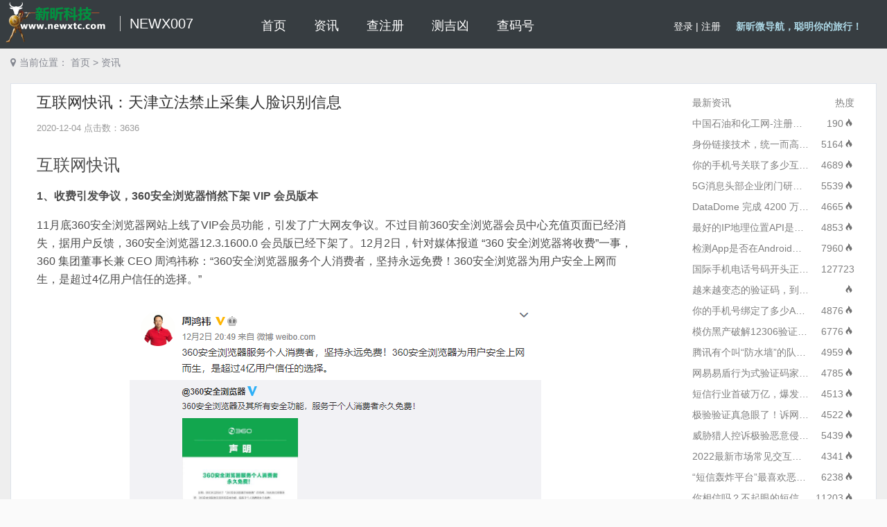

--- FILE ---
content_type: text/html;charset=UTF-8
request_url: http://www.newx007.com/article/81.html
body_size: 27799
content:





<!DOCTYPE html>
<html lang="en">
<head>
<meta charset="UTF-8" />
<title>互联网快讯：天津立法禁止采集人脸识别信息|最新资讯-newx007</title>
<meta name="keywords" content="人脸识别 信息采集|最新资讯-newx007" />
<meta name="description" content="据光明日报，天津将立法禁止采集人脸识别信息。《天津市社会信用条例》12 月 1 日表决通过，自 2021 年 1 月 1 日起施行。《天津市社会信用条例》12月1日表决通过，自2021年1月1日起施行。|最新资讯-newx007" />

<link href="/p/scripts/css/bootstrap.min.css" rel="stylesheet" />
<link href="/p/scripts/css/font-awesome.min.css" rel="stylesheet" />
<link id="beyond-link" href="/p/scripts/css/beyond.min.css" rel="stylesheet" type="text/css" />
<link href="/p/css/index.css" rel="stylesheet" />
<link href="/p/css/newxtc.css" rel="stylesheet" />
<link rel="stylesheet" type="text/css" href="/p/css/site/uic.css" />
<link rel="stylesheet" type="text/css" href="/p/css/site/style.css" />
<link rel="stylesheet" type="text/css" href="/p/css/article.css" />
<script type="text/javascript" src="/p/js/guide.js"></script>
<script language="javascript">
	function SendForm(keyInput){
		var key = keyInput.value;
		window.location.href="http://www.newx007.com/s/"+key+".html";
	}

	function iching(keyInput){
			var key = keyInput.value;
			window.location.href="http://www.newx007.com/iching/"+key+".html";
	}
</script>

<style type="text/css">

.mobilecode_h1 {
	padding-left:3%;
    font-size: 18px;
    padding: 0 15px;
    margin: 50px 3% 30px;
    border-left: 5px solid #3385ff;
	display: block;
    margin-block-start: 0.67em;
    margin-block-end: 0.67em;
    margin-inline-start: 0px;
    margin-inline-end: 0px;
    font-weight: bold;
}
.article li｛
    padding-top: 20px;
    padding-bottom: 20px;
	font-family: \5FAE\8F6F\96C5\9ED1, \534E\6587\7EC6\9ED1;
    line-height: 1.5;
    font-size: 12px;
    color: #333;
    -webkit-font-smoothing: antialiased;
｝
.article li a:hover｛
    color: #3385ff;
｝
</style>
</head>
<body>
	<div id = "guide-top" class="guide">
		<div class="guide-wrap">
			<a href="javascript:window.scrollTo(0,0)" class="top" title="回顶部"><span>回顶部</span></a>
		</div>
	</div>
	<div class="lg_content" style="height: 100% !important; overflow: auto">
		

<header class="navbar">
	<div class="navbar-inner">
		<div class="navbar-container">
			<!-- Navbar Barnd -->
			<div class="navbar-header pull-left">
				<a href="/" class="navbar-brand">
					<!--<small>-->
					<img src="/p/images/LogoImg.png" alt="新昕科技" height="60" width="160" />
					<!--</small>-->
				</a>
			</div>
			<div>
				<span class="nav_txt1">NEWX007</span>
			</div>
			<ul class="nav_top">
				<li  class="nav_more">
					<a class="nav_a" href="/">首页</a>
				</li>
				<li class="nav_more">
					<a class="nav_a"  href="/article" >资讯</a>
				</li>
				<li class="nav_more">
					<a class="nav_a"  href="/s" >查注册</a>
				</li>
				<li class="nav_more">
					<a class="nav_a"  href="/iching" >测吉凶</a>
				</li>
				<li class="nav_more">
					<a class="nav_a"  href="/mobilecode">查码号</a>
				</li>								
            </ul>
			
			<div class="navbar-header pull-right">
				<div class="navbar-account">
					<ul class="nav_ul clearfloat" id="setting">
					    <li class="nav_out" id="login">
							
								
								
								    
									
										<a href="/login/page">登录</a>&nbsp;|&nbsp;<a href="/reg/page">注册</a>
									
								
							
						</li>
						
						<li class="nav_out" id="logout">
							
						</li>
						
						<li id="welcome" class="nav_ul_li1">
							<span>&nbsp;新昕微导航，聪明你的旅行！</span>
						</li>
					</ul>
				</div>
				<!-- Settings -->

			</div>
			<!-- /Account Area and Settings -->
		</div>
	</div>
</header>

		<div class="layout-main">
			<div class="location mb30">
				<i class="fa fa-map-marker"></i>当前位置： <a class="" title="首页" href="/">首页</a> &gt; 资讯
			</div>
			<div class="coolsites-wrapper" monkey="coolsites" >
				<div class="user-common-sites">
					<div class="article">
											
							<h1>互联网快讯：天津立法禁止采集人脸识别信息</h1>
							<div class="addTime">2020-12-04  点击数：3636 </div>
							<div class="content">
								<h2 style="box-sizing: border-box; outline: 0px; margin: 8px 0px 16px; padding: 0px; font-family: 'PingFang SC', 'Microsoft YaHei', SimHei, Arial, SimSun; font-size: 24px; color: #4f4f4f; line-height: 32px; overflow-wrap: break-word; font-variant-ligatures: common-ligatures;">互联网快讯</h2>
<p style="box-sizing: border-box; outline: 0px; margin: 0px 0px 16px; padding: 0px; font-size: 16px; color: #4d4d4d; line-height: 26px; overflow-wrap: break-word; font-family: -apple-system, 'SF UI Text', Arial, 'PingFang SC', 'Hiragino Sans GB', 'Microsoft YaHei', 'WenQuanYi Micro Hei', sans-serif; font-variant-ligatures: common-ligatures;"><span style="box-sizing: border-box; outline: 0px; font-weight: bold; overflow-wrap: break-word;">1、收费引发争议，360安全浏览器悄然下架 VIP 会员版本</span></p>
<p style="box-sizing: border-box; outline: 0px; margin: 0px 0px 16px; padding: 0px; font-size: 16px; color: #4d4d4d; line-height: 26px; overflow-wrap: break-word; font-family: -apple-system, 'SF UI Text', Arial, 'PingFang SC', 'Hiragino Sans GB', 'Microsoft YaHei', 'WenQuanYi Micro Hei', sans-serif; font-variant-ligatures: common-ligatures;">11月底360安全浏览器网站上线了VIP会员功能，引发了广大网友争议。不过目前360安全浏览器会员中心充值页面已经消失，据用户反馈，360安全浏览器12.3.1600.0 会员版已经下架了。12月2日，针对媒体报道 &ldquo;360 安全浏览器将收费&rdquo;一事，360 集团董事长兼 CEO 周鸿祎称：&ldquo;360安全浏览器服务个人消费者，坚持永远免费！360安全浏览器为用户安全上网而生，是超过4亿用户信任的选择。&rdquo;</p>
<p style="box-sizing: border-box; outline: 0px; margin: 0px 0px 16px; padding: 0px; font-size: 16px; color: #4d4d4d; line-height: 26px; overflow-wrap: break-word; font-family: -apple-system, 'SF UI Text', Arial, 'PingFang SC', 'Hiragino Sans GB', 'Microsoft YaHei', 'WenQuanYi Micro Hei', sans-serif; font-variant-ligatures: common-ligatures; text-align: center;"><img src="http://www.newxtc.com/images/article/24_content_1607059461494080.png" data-file="5qzaxq9.file" /></p>
<p style="box-sizing: border-box; outline: 0px; margin: 0px 0px 16px; padding: 0px; font-size: 16px; color: #4d4d4d; line-height: 26px; overflow-wrap: break-word; font-family: -apple-system, 'SF UI Text', Arial, 'PingFang SC', 'Hiragino Sans GB', 'Microsoft YaHei', 'WenQuanYi Micro Hei', sans-serif; font-variant-ligatures: common-ligatures;"><br style="box-sizing: border-box; outline: 0px; overflow-wrap: break-word;" /><span style="box-sizing: border-box; outline: 0px; font-weight: bold; overflow-wrap: break-word;">2、新荣耀进入人员整合阶段：现金补偿最高可拿 N+5</span></p>
<p style="box-sizing: border-box; outline: 0px; margin: 0px 0px 16px; padding: 0px; font-size: 16px; color: #4d4d4d; line-height: 26px; overflow-wrap: break-word; font-family: -apple-system, 'SF UI Text', Arial, 'PingFang SC', 'Hiragino Sans GB', 'Microsoft YaHei', 'WenQuanYi Micro Hei', sans-serif; font-variant-ligatures: common-ligatures;">近日，据知情人士透露，新荣耀公司的人员整合已陆续开始，预计本月底完成所有人员的新劳动合同签署。报道指出，员工签署的新劳动合同生效日为 2021 年 1 月 1 日，合同期为四年。&ldquo;据已签了新劳动合同的荣耀员工表示，公司给予所有加入新荣耀员工的签约费是 N+1，在此基础上，另提供二选一的补偿方案，即 4 个月工资或购买公司一定数额的 ESPO（虚拟股分红）。&rdquo;（腾讯）</p>
<p style="box-sizing: border-box; outline: 0px; margin: 0px 0px 16px; padding: 0px; font-size: 16px; color: #4d4d4d; line-height: 26px; overflow-wrap: break-word; font-family: -apple-system, 'SF UI Text', Arial, 'PingFang SC', 'Hiragino Sans GB', 'Microsoft YaHei', 'WenQuanYi Micro Hei', sans-serif; font-variant-ligatures: common-ligatures;"><span style="box-sizing: border-box; outline: 0px; font-weight: bold; overflow-wrap: break-word;">3、字节跳动诉百度干预搜索结果一审获赔50万元，百度称将上诉</span></p>
<p style="box-sizing: border-box; outline: 0px; margin: 0px 0px 16px; padding: 0px; font-size: 16px; color: #4d4d4d; line-height: 26px; overflow-wrap: break-word; font-family: -apple-system, 'SF UI Text', Arial, 'PingFang SC', 'Hiragino Sans GB', 'Microsoft YaHei', 'WenQuanYi Micro Hei', sans-serif; font-variant-ligatures: common-ligatures;">近日，字节跳动公司起诉百度人为干预搜索结果、在搜索页面诋毁今日头条一案一审宣判。北京海淀法院判决百度公司构成商业诋毁不正当竞争，责令百度立即停止上述不正当竞争行为，赔偿字节跳动公司经济损失和合理维权费用50万元，并在其官网和客户端显著位置刊登声明为原告消除影响。对此，百度方面回应称，对此判决结果将提起上诉。在对存在异常情况的网站进行安全提示标注上，百度对所有网站一视同仁。</p>
<p style="box-sizing: border-box; outline: 0px; margin: 0px 0px 16px; padding: 0px; font-size: 16px; color: #4d4d4d; line-height: 26px; overflow-wrap: break-word; font-family: -apple-system, 'SF UI Text', Arial, 'PingFang SC', 'Hiragino Sans GB', 'Microsoft YaHei', 'WenQuanYi Micro Hei', sans-serif; font-variant-ligatures: common-ligatures;"><span style="box-sizing: border-box; outline: 0px; font-weight: bold; overflow-wrap: break-word;">4、小米宣布新一轮人事变动，成立集团总办</span></p>
<p style="box-sizing: border-box; outline: 0px; margin: 0px 0px 16px; padding: 0px; font-size: 16px; color: #4d4d4d; line-height: 26px; overflow-wrap: break-word; font-family: -apple-system, 'SF UI Text', Arial, 'PingFang SC', 'Hiragino Sans GB', 'Microsoft YaHei', 'WenQuanYi Micro Hei', sans-serif; font-variant-ligatures: common-ligatures;">小米昨天发布组织调整文件，宣布成立集团总办，其中包含集团高管团队。总办主任由原 CEO 办公室主任魏来担任，向 CEO 汇报，原集团公关部总经理徐洁云出任副主任，向总办主任魏来汇报。此外，王化晋升为集团公关部副总经理，向集团总裁王翔汇报。手机部制造工程部升级为智能制造部，集团副总裁颜克胜兼任智能制造部总经理，原制造工程部总经理许多任深圳分公司总经理，两人均向手机部总裁曾学忠汇报。潘俊任电视部总经理，向 CEO 汇报，原电视部总经理刘耀平因个人原因暂时不能行使管理职责。集团副总裁、CFO 林世伟兼任天星数科副董事长，向天星数科董事长洪锋和集团总裁王翔双线汇报。</p>
<p style="box-sizing: border-box; outline: 0px; margin: 0px 0px 16px; padding: 0px; font-size: 16px; color: #4d4d4d; line-height: 26px; overflow-wrap: break-word; font-family: -apple-system, 'SF UI Text', Arial, 'PingFang SC', 'Hiragino Sans GB', 'Microsoft YaHei', 'WenQuanYi Micro Hei', sans-serif; font-variant-ligatures: common-ligatures;"><span style="box-sizing: border-box; outline: 0px; font-weight: bold; overflow-wrap: break-word;">5、天津立法禁止采集人脸识别信息</span></p>
<p style="box-sizing: border-box; outline: 0px; margin: 0px 0px 16px; padding: 0px; font-size: 16px; color: #4d4d4d; line-height: 26px; overflow-wrap: break-word; font-family: -apple-system, 'SF UI Text', Arial, 'PingFang SC', 'Hiragino Sans GB', 'Microsoft YaHei', 'WenQuanYi Micro Hei', sans-serif; font-variant-ligatures: common-ligatures;">据光明日报，天津将立法禁止采集人脸识别信息。《天津市社会信用条例》12 月 1 日表决通过，自 2021 年 1 月 1 日起施行。《天津市社会信用条例》12月1日表决通过，自2021年1月1日起施行。条例中规定，市场信用信息提供单位采集自然人信息的，应当经本人同意并约定用途，法律、行政法规另有规定的除外。市场信用信息提供单位不得采集自然人的宗教信仰、血型、疾病和病史、生物识别信息以及法律、行政法规规定禁止采集的其他个人信息。据此，企事业单位、行业协会、商会等被禁止采集人脸、指纹、声音等生物识别信息。</p>
<p style="box-sizing: border-box; outline: 0px; margin: 0px 0px 16px; padding: 0px; font-size: 16px; color: #4d4d4d; line-height: 26px; overflow-wrap: break-word; font-family: -apple-system, 'SF UI Text', Arial, 'PingFang SC', 'Hiragino Sans GB', 'Microsoft YaHei', 'WenQuanYi Micro Hei', sans-serif; font-variant-ligatures: common-ligatures;"><span style="box-sizing: border-box; outline: 0px; font-weight: bold; overflow-wrap: break-word;">6、蚂蚁集团回应出售「印度支付宝」Paytm 30% 股份：消息不实</span></p>
<p style="box-sizing: border-box; outline: 0px; margin: 0px 0px 16px; padding: 0px; font-size: 16px; color: #4d4d4d; line-height: 26px; overflow-wrap: break-word; font-family: -apple-system, 'SF UI Text', Arial, 'PingFang SC', 'Hiragino Sans GB', 'Microsoft YaHei', 'WenQuanYi Micro Hei', sans-serif; font-variant-ligatures: common-ligatures;">12月2日消息，据路透社报道，蚂蚁集团考虑出售印度最大移动支付和商务平台Paytm 30%的股份。对此，蚂蚁集团回应称消息不实。2015年9月，阿里巴巴集团及蚂蚁集团对印度移动资讯公司 One97 ( Paytm 母公司)投资6.8亿美元。2017年3月，阿里巴巴领投了 Paytm 旗下新电子商务部门的2亿美元融资。</p>
<p style="box-sizing: border-box; outline: 0px; margin: 0px 0px 16px; padding: 0px; font-size: 16px; color: #4d4d4d; line-height: 26px; overflow-wrap: break-word; font-family: -apple-system, 'SF UI Text', Arial, 'PingFang SC', 'Hiragino Sans GB', 'Microsoft YaHei', 'WenQuanYi Micro Hei', sans-serif; font-variant-ligatures: common-ligatures;"><span style="box-sizing: border-box; outline: 0px; font-weight: bold; overflow-wrap: break-word;">7、英特尔旗下业务与 AWS 签约：开始夺取英伟达市场</span></p>
<p style="box-sizing: border-box; outline: 0px; margin: 0px 0px 16px; padding: 0px; font-size: 16px; color: #4d4d4d; line-height: 26px; overflow-wrap: break-word; font-family: -apple-system, 'SF UI Text', Arial, 'PingFang SC', 'Hiragino Sans GB', 'Microsoft YaHei', 'WenQuanYi Micro Hei', sans-serif; font-variant-ligatures: common-ligatures;">据报道，英特尔公司旗下的 Habana Labs 业务周三表示，从英伟达手中夺取云和数据中心计算市场份额尚需时日，但本周与亚马逊网络服务（AWS）的交易迈出了坚实的第一步。Habana 的首席业务官伊坦 &middot; 麦迪纳（Eitan Medina）说：&ldquo;我们必须明白自己是从零开始，而英伟达是 100%。&rdquo;他说，AWS 成为其第一个客户是非常重要的事情。</p>
<p style="box-sizing: border-box; outline: 0px; margin: 0px 0px 16px; padding: 0px; font-size: 16px; color: #4d4d4d; line-height: 26px; overflow-wrap: break-word; font-family: -apple-system, 'SF UI Text', Arial, 'PingFang SC', 'Hiragino Sans GB', 'Microsoft YaHei', 'WenQuanYi Micro Hei', sans-serif; font-variant-ligatures: common-ligatures;"><span style="box-sizing: border-box; outline: 0px; font-weight: bold; overflow-wrap: break-word;">8、Google 开发者披露 iPhone Wi-Fi 漏洞发现过程</span></p>
<p style="box-sizing: border-box; outline: 0px; margin: 0px 0px 16px; padding: 0px; font-size: 16px; color: #4d4d4d; line-height: 26px; overflow-wrap: break-word; font-family: -apple-system, 'SF UI Text', Arial, 'PingFang SC', 'Hiragino Sans GB', 'Microsoft YaHei', 'WenQuanYi Micro Hei', sans-serif; font-variant-ligatures: common-ligatures;">今年早些时候，苹果修复了 iPhone 的一个高危漏洞，该漏洞是 iOS 内核 内存破坏 bug 导致的，允许攻击者通过 Wi-Fi 远程访问整个设备，整个过程无需任何用户交互。该漏洞利用能像蠕虫一样从一个设备传播到附近的另一个设备。这一传播过程也无需任何用户交互。Google Project Zero 安全研究员 Ian Beer 向苹果报告了该漏洞并开发出了漏洞利用的 POC。他在官方博客上详细讲述了 Wi-Fi 漏洞的发现过程。他开发的漏洞利用能完整访问 iPhone 上的用户数据，包括 电邮、照片、消息，以及储存在 keychain 的密钥和密码。</p>
<p style="box-sizing: border-box; outline: 0px; margin: 0px 0px 16px; padding: 0px; font-size: 16px; color: #4d4d4d; line-height: 26px; overflow-wrap: break-word; font-family: -apple-system, 'SF UI Text', Arial, 'PingFang SC', 'Hiragino Sans GB', 'Microsoft YaHei', 'WenQuanYi Micro Hei', sans-serif; font-variant-ligatures: common-ligatures;"><span style="box-sizing: border-box; outline: 0px; font-weight: bold; overflow-wrap: break-word;">9、亚马逊云推出定制版机器学习芯片，将于 2021 年上半年面世</span></p>
<p style="box-sizing: border-box; outline: 0px; margin: 0px 0px 16px; padding: 0px; font-size: 16px; color: #4d4d4d; line-height: 26px; overflow-wrap: break-word; font-family: -apple-system, 'SF UI Text', Arial, 'PingFang SC', 'Hiragino Sans GB', 'Microsoft YaHei', 'WenQuanYi Micro Hei', sans-serif; font-variant-ligatures: common-ligatures;">在年度 re:Invent 开发者大会上，AWS 宣布推出 AWS Trainium，这是该公司专门用于训练机器学习模型的下一代定制芯片。该公司承诺，它可以提供比云端任何竞争对手更高的性能，支持 TensorFlow、PyTorch 和 MXNet。它将作为 EC2 实例和该公司的机器学习平台 Amazon SageMaker 内部提供。基于这些定制芯片的新实例将在明年推出。</p>
<p style="box-sizing: border-box; outline: 0px; margin: 0px 0px 16px; padding: 0px; font-size: 16px; color: #4d4d4d; line-height: 26px; overflow-wrap: break-word; font-family: -apple-system, 'SF UI Text', Arial, 'PingFang SC', 'Hiragino Sans GB', 'Microsoft YaHei', 'WenQuanYi Micro Hei', sans-serif; font-variant-ligatures: common-ligatures;">来源：极客日报</p>
							</div>
						
						
					</div>
					<div class="articleHot">
						<ul>
							<li>
								<span class= "li-left" >最新资讯</span> <span class= "li-right" >热度</span>
							</li>
								
								<li>
								<span class="li-left"><a href="/article/287.html"> 中国石油和化工网-注册安全分析及升级报告</a></span>
								<span class="li-right">190<img style="margin-top: -5px;" src="/p/images/hot.png" alt="热度" /></span>
								</li>
								
								<li>
								<span class="li-left"><a href="/article/282.html"> 身份链接技术，统一而高效的API服务：短信服务技术</a></span>
								<span class="li-right">5164<img style="margin-top: -5px;" src="/p/images/hot.png" alt="热度" /></span>
								</li>
								
								<li>
								<span class="li-left"><a href="/article/279.html"> 你的手机号关联了多少互联网账号？工信部“一证通查2.0”来了！</a></span>
								<span class="li-right">4689<img style="margin-top: -5px;" src="/p/images/hot.png" alt="热度" /></span>
								</li>
								
								<li>
								<span class="li-left"><a href="/article/275.html"> 5G消息头部企业闭门研讨会在广州召开，近40家5G消息头部企业参与</a></span>
								<span class="li-right">5539<img style="margin-top: -5px;" src="/p/images/hot.png" alt="热度" /></span>
								</li>
								
								<li>
								<span class="li-left"><a href="/article/273.html"> DataDome 完成 4200 万美元的 C 轮融资</a></span>
								<span class="li-right">4665<img style="margin-top: -5px;" src="/p/images/hot.png" alt="热度" /></span>
								</li>
								
								<li>
								<span class="li-left"><a href="/article/271.html"> 最好的IP地理位置API是什么?</a></span>
								<span class="li-right">4853<img style="margin-top: -5px;" src="/p/images/hot.png" alt="热度" /></span>
								</li>
								
								<li>
								<span class="li-left"><a href="/article/268.html"> 检测App是否在Android模拟器中运行</a></span>
								<span class="li-right">7960<img style="margin-top: -5px;" src="/p/images/hot.png" alt="热度" /></span>
								</li>
								
								<li>
								<span class="li-left"><a href="/article/266.html"> 国际手机电话号码开头正确格式/代码/区号大全列表</a></span>
								<span class="li-right">127723<img style="margin-top: -5px;" src="/p/images/hot.png" alt="热度" /></span>
								</li>
								
								<li>
								<span class="li-left"><a href="/article/262.html"> 越来越变态的验证码，到底在验证啥 </a></span>
								<span class="li-right">4876<img style="margin-top: -5px;" src="/p/images/hot.png" alt="热度" /></span>
								</li>
								
								<li>
								<span class="li-left"><a href="/article/261.html"> 你的手机号绑定了多少APP？一键查询和解绑方法来了</a></span>
								<span class="li-right">6776<img style="margin-top: -5px;" src="/p/images/hot.png" alt="热度" /></span>
								</li>
								
								<li>
								<span class="li-left"><a href="/article/260.html"> 模仿黑产破解12306验证码，验证码产品的未来是？</a></span>
								<span class="li-right">4959<img style="margin-top: -5px;" src="/p/images/hot.png" alt="热度" /></span>
								</li>
								
								<li>
								<span class="li-left"><a href="/article/259.html"> 腾讯有个叫“防水墙”的队伍：专打各种流量水军 </a></span>
								<span class="li-right">4785<img style="margin-top: -5px;" src="/p/images/hot.png" alt="热度" /></span>
								</li>
								
								<li>
								<span class="li-left"><a href="/article/258.html"> 网易易盾行为式验证码家族添新成员：图标点选验证码上线 尤适出海企业 </a></span>
								<span class="li-right">4513<img style="margin-top: -5px;" src="/p/images/hot.png" alt="热度" /></span>
								</li>
								
								<li>
								<span class="li-left"><a href="/article/257.html"> 短信行业首破万亿，爆发式发展源于商业价值能力升级</a></span>
								<span class="li-right">4522<img style="margin-top: -5px;" src="/p/images/hot.png" alt="热度" /></span>
								</li>
								
								<li>
								<span class="li-left"><a href="/article/256.html"> 极验验证真急眼了！诉网易抄袭LOGO拦截流量，网易虽道歉但否认抄袭</a></span>
								<span class="li-right">5439<img style="margin-top: -5px;" src="/p/images/hot.png" alt="热度" /></span>
								</li>
								
								<li>
								<span class="li-left"><a href="/article/255.html"> 威胁猎人控诉极验恶意侵权：以客户名义购买其核心产品数据，后化身二道贩子进行售卖</a></span>
								<span class="li-right">4341<img style="margin-top: -5px;" src="/p/images/hot.png" alt="热度" /></span>
								</li>
								
								<li>
								<span class="li-left"><a href="/article/252.html"> 2022最新市场常见交互验证产品价格对比</a></span>
								<span class="li-right">6238<img style="margin-top: -5px;" src="/p/images/hot.png" alt="热度" /></span>
								</li>
								
								<li>
								<span class="li-left"><a href="/article/251.html"> “短信轰炸平台”最喜欢恶意攻击的10大网站，快手百度等上榜！</a></span>
								<span class="li-right">11203<img style="margin-top: -5px;" src="/p/images/hot.png" alt="热度" /></span>
								</li>
								
								<li>
								<span class="li-left"><a href="/article/250.html"> 你相信吗？不起眼的短信验证码已经达到了100亿规模！</a></span>
								<span class="li-right">4659<img style="margin-top: -5px;" src="/p/images/hot.png" alt="热度" /></span>
								</li>
								
								<li>
								<span class="li-left"><a href="/article/245.html"> 高科技AI的背后，可能是一群廉价打工人 </a></span>
								<span class="li-right">4711<img style="margin-top: -5px;" src="/p/images/hot.png" alt="热度" /></span>
								</li>
							
						</ul>
					</div>
				</div>
			</div>
			
		</div>
		
<!-- baidu -->
<script>
(function(){
    var bp = document.createElement('script');
    var curProtocol = window.location.protocol.split(':')[0];
    if (curProtocol === 'https') {
        bp.src = 'https://zz.bdstatic.com/linksubmit/push.js';
    }
    else {
        bp.src = 'http://push.zhanzhang.baidu.com/push.js';
    }
    var s = document.getElementsByTagName("script")[0];
    s.parentNode.insertBefore(bp, s);
})();
</script>

<script>
var _hmt = _hmt || [];
(function() {
  var hm = document.createElement("script");
  hm.src = "https://hm.baidu.com/hm.js?4650d9d538d78023b6f11bf2dac9057f";
  var s = document.getElementsByTagName("script")[0]; 
  s.parentNode.insertBefore(hm, s);
})();
</script>

<!-- 360 -->
<script>
(function(){
var src = "https://jspassport.ssl.qhimg.com/11.0.1.js?d182b3f28525f2db83acfaaf6e696dba";
document.write('<script src="' + src + '" id="sozz"><\/script>');
})();
</script>
	<link href="/p/scripts/css/search_input.css" rel="stylesheet" />
<style>
a:hover {
    text-decoration: none;
}
</style>
<footer>
	<div id = "footer-main" class="footer-main">
		<div class="container-footer" >
			<div class="footer-top" >
				<table>
					<tr>
					 <th  class="th-top">关于我们</th> 
					 <th  class="th-top">联系我们</th>
					 <th  class="th-top">关注新昕科技</th>
				   </tr>
				   <tr >
					 <td  class="th-bottom">北京新昕科技有限公司，成立于2015年3月10日，简称“新昕科技”，总部位于北京朝阳区，高碑店村东区E-39号。公司主要致力于研发“专业风控”防火墙和企业短信”防火墙。
					 公司近期开发的newx007平台能够帮您查询注册过哪些网站？平台提供手机号注册查询服务，登录输入手机号，即可免费一键查询，帮您找回以前注册过的网站。</td>
					 <td  class="th-bottom">
							北方区域： sales@newxtc.com (北京总部)							
						<br>南方区域 ：bin.liu@newxtc.com（广东）						 
						<br>联系邮箱：service@newxtc.com 
					 </td>
					 <td  class="th-bottom"><img class="public_no" title="扫一扫关注微信公众号" alt="北京新昕科技有限公司" src="/images/newxtc_344.jpg" /></td>
				   </tr>
				</table>
			</div>
			<div class="footer-bottom" >
				<div class="copyright" >
					Copyright © 2015-2021 <a style="color:#fff;" href="http://www.newxtc.com/" target="_blank">北京新昕科技有限公司</a> 版权所有 <a  style="color:#fff;" href="http://beian.miit.gov.cn/" target="_blank"> 京ICP备17035967号</a> <a style="color:#fff;" href="http://www.umeng.com/" target="_blank">友盟</a> | <script type="text/javascript">var cnzz_protocol = (("https:" == document.location.protocol) ? "https://" : "http://");document.write(unescape("%3Cspan id='cnzz_stat_icon_1278043086'%3E%3C/span%3E%3Cscript src='" + cnzz_protocol + "s4.cnzz.com/z_stat.php%3Fid%3D1278043086%26show%3Dpic1' type='text/javascript'%3E%3C/script%3E"));</script>
				</div>
			</div>
		</div>
	</div>
</footer>


	</div>
</body>
</html>

--- FILE ---
content_type: text/css;charset=UTF-8
request_url: http://www.newx007.com/p/css/newxtc.css
body_size: 6260
content:
/* ��ǩ */
label_memo {background:#a9cbee;padding:3px 10px;}
/*ҳǩ*/
.topTab {
	height: 34px;
	overflow: hidden;
	background:#4a5064;
	/* position:absolute;
	width:100% */
}
.topTab .current {
	margin:3px 0 0 0;
}

.topTab .current span, .search_tit span{
	height: 31px;
	display: inline-block;
	background: #dae3ea;
	line-height: 31px;
	text-align: center;
	padding:0 20px;
	float:left
}

/* .search {
	position:absolute;
	width:100%
}  */
/* form{
	height:85px;
} */
.form_high{
	height:34px;
}
.span_left {
	border-radius:10px 0 0 0;
}
.span_right {
	border-radius:0 10px 0 0;
		margin-left:1px
}
.span_right_l {
	border-radius:0 10px 0 0;
}

.span_marginleft {
	margin-left:1px
}


.bgc{
	background:#eeeeee;
}

.search_con ul li .input_text {
	width: 110px;
	height: 26px;
	border: 1px #8f8f8f solid;
	padding: 0 0 0 5px
}
.ul_wth {
	margin:20px auto;
	width:600px; 
}
.ul_bgc{
	background:/* #c1d6e6 */#C5D9E7;
	border-radius:15px;
	padding:10px;
}
.btn_wth {
	margin: 10px;
	margin-left:45%;
}
.search .btn_mar{
	margin:3px 0 0 20px;
}
.editRule_table { 
	/* overflow: hidden; */ 
	border-collapse: separate; 
	border-spacing: 10px; 
	background: #eeeeee;"
}
.virgule{
	width:1px;
	height:200px;
	position:absolute;
	top:20px;
	background:#236b29
	
}
.top_relative{
	position:relative;
}
.top_point{
	width:9px;
	height:9px;
	border-radius:50%;
	box-shadow:0 0 0 2px #e7eff5, 0 0 0 3px #338bcd;
	background:#338bcd;
	position:absolute;
	left:25px;
	margin-top:4px
}
.input_cont ul li label{width:150px;}
.input_cont ul li .TextInput, .input_cont ul li .TextInput1, .input_cont ul li .input_text {width:30%;}
.input_cont ul li textarea{width:50%;height:80px;resize:none;}
 /*  eventTypeAdd.jsp */
.input_cont table tr td .WBshuru{width:50px; height:24px;}
.input_cont table tr td .XZdianjiSr{margin-top:5px; height:32px;}
.input_cont table tr td .WZduiqifs{width:96px;height:32px;line-height:32px;display:inline-block;text-align:right;}
.head_pos{
	float:right;
	display:inline-block;
	color:white;
	height:35px;
	line-height:31px;
	margin-right:30px;
}
.search_con ul li label.text_tit1{
	width:100px;
	text-align:right; 
	font-weight:normal;
	float:left;
	height:26px;
	line-height:26px;
}
.select_big{
	border:1px solid #8f8f8f;
	line-height:22px;
	color:#666;
	padding:3px;
	font-size:13px;
	width:190px;
	height:26px;
}
/*��*/
table tr td {
	/* height: 32px; */
	
}

table tr td .table_shijian {
	display: inline-block;
	width: 110px;
	height: 23px;
	text-align: right;
}
table tr td .TextInput {
	width: 50%;
}

table tr td ul {
	background: #a9cbee;
	/* width: 146px; */
	display: inline-block;
}

table tr td ul .XZshuxing {
	height: 32px;
	display: inline-block;
	width: 72px;
	line-height: 32px;
	text-align: center;
}

table tr td .TextInput2 {
	width: 56px;
	height: 32px;
	margin-left: 114px;
	margin-top: 12px;
}

table tr td select {
	height: 26px;
} 
#timeParm_hour::-ms-expand {
	display: none;
}

#timeParm_minute::-ms-expand {
	display: none;
}

table tr:hover .color_none {
	background-color:transparent;
}
.thinner-border {
    position: relative; /* ֻҪ����Ĭ��ֵstatic���� */
}
.thinner-border:before {
    content: '';
    position: absolute;
    left:-1px;
    width: 500%;
    height: 500%;
    border-top: 1px solid transparent;
  	border-bottom: 1px solid #236b29;
  	border-left: 1px solid transparent;
  	border-right: 1px solid transparent;
    -ms-transform-origin: 0 0;
    transform-origin: 0 0;
    -ms-transform: scale(0.2, 0.2);
   	transform: scale(0.2, 0.2);
    -webkit-box-sizing: border-box;
    -moz-box-sizing: border-box;
    box-sizing: border-box;
}
.thinner-border1 {
    position: relative; /* ֻҪ����Ĭ��ֵstatic���� */
}
.thinner-border1:before {
    content: '';
    position: absolute;
    left:-1px;
    width: 400%;
    height: 400%;
    border-top: 1px solid transparent;
  	border-bottom: 1px solid white;
  	border-left: 1px solid transparent;
  	border-right: 1px solid transparent;
    -ms-transform-origin: 0 0;
    transform-origin: 0 0;
    -ms-transform: scale(0.25, 0.25);
   	transform: scale(0.25, 0.25);
    -webkit-box-sizing: border-box;
    -moz-box-sizing: border-box;
    box-sizing: border-box;
}
/*�������*/
.clear:after {content:"";height:0;visibility:hidden;clear:both;line-height:0;display:block}
.clear{zoom:1}
/*ͬ������*/
.environment {background:#fcf8e3;border-radius:5px;border:1px solid #fbeed5;color:#c09853;height:50px;line-height:50px;padding: 0 10px;display:block;width:300px;margin:0 auto;text-align:center;font-size:15px}
.table_warpshdow{box-shadow: 0px 0px 10px 5px lightblue;}	
/* ���� */
	.form_border{border:1px dashed yellowgreen;padding:10px;}
	.report_dis {display:inline-block;margin:10px 0 10px 20px; width:830px;  position:relative ;border:1px dashed yellowgreen;padding:10px}
	.span_add{display:inline-block;width:200px;position:relative;top:9px}
	.input_add{width:200px}
	.report_select {position:absolute;right:0;z-index:2}
	.span_title {background:#f2dede;border:1px solid #eed3d7;color:#b94a48;padding:5px;border-radius:5px}
	.data_add {padding:7px;border-radius:10px;background:#006f8f;width:100px;text-align:center;float:left;color:#fff;}
	.data_add:hover{opacity:.8;cursor:pointer}
	.addData_dis{margin-left:20px;display:none;float:left;position:relative;top:-6px}
	#BarCycle, #lineCycle, #lineChartId{position:relative;top:2px;margin-left: 10px;width:70px}
	.time_search{position:relative;right:0;margin-top:5px;z-index:5;left:20px}
	.time_select{display:inline-block;width:100px;position:relative;top:9px}
	.time_input{width:100px}
	.lookat{background:#49afcd;color:#fff;display:inline-block;width:50px;border-radius:5px;padding:3px 5px;text-align:center;cursor:pointer;position:relative;top:1px}
	.lookat:hover{opacity:.8;cursor:pointer}
/*״̬��ť*/
.img_position{ width:17px;height:17px;display:inline-block;vertical-align:middle}
.imgTwo_position {width:16px;height:16px;display:inline-block;vertical-align:middle}
.status_position {display:inline-block;vertical-align:middle}


--- FILE ---
content_type: text/css;charset=UTF-8
request_url: http://www.newx007.com/p/css/article.css
body_size: 1209
content:
.content {
    color: #666666;
    line-height: 180%;
}

.article{
	width: 75%;
    min-height: 598px;
    display: inline-block;
    padding:  0 3% 0 3% ;
}

.addTime {
    padding: 2px 0 20px 0;
    color: #999999;
    font-size: 13px;
}

 .article h1 {
    color: #333333;
    font-size: 22px;
    font-weight: bold;
}
 .articleHot {
    float: right;
    right: 30%;
    width: 25%;
    height: 100%;
}
 .articleHot  ul{
    padding: 12px 0 25px;
}
 .articleHot  ul li,.articleHot ul li a{
	line-height: 30px;
	color: gray;
}
.li-left{
	padding-left:15%;
	float: left;
    width: 70%;
	text-align: left;
	white-space:nowrap; 
	overflow:hidden; 
	text-overflow:ellipsis; 
	max-width:70%; 
}

.li-left a:hover{
	float: left;
	text-align: left;
	white-space:nowrap; 
	overflow:hidden; 
	text-overflow:ellipsis; 
	max-width:100%; 
	color: #0AA770;
}

.li-right{
	padding-right:10%;
	float: right;
    width: 30%;
	text-align: right;
}

.content img{
	box-sizing: border-box;
    outline: none;
    border: 0px none;
    margin: auto;
    max-width: 100%;
    overflow-wrap: break-word;
    display: block;
    cursor: zoom-in;
}





--- FILE ---
content_type: text/css;charset=UTF-8
request_url: http://www.newx007.com/p/scripts/css/search_input.css
body_size: 1627
content:
.copyright {
	width: 1250px;
	margin: 0 auto;
	text-align: center;
	line-height: 20px;
}

.th-top {
	text-align: center;
	width: 300px;
	font-weight: bold;
	font-size: 16px;
}

.search_input {
	float: left;
	appearance: none;
	width: 80%;
	padding: 10px 15px;
	max-width: 600px;
	height: 48px;
	outline: 0;
	border: 2px solid #3385ff;
	border-radius: 10px 0 0 10px;
	line-height: 28px;
}

.search_top {
	width: 35%;
	height: 48px;
}

.search_main {
	padding-top: 40px;
	margin: 0 auto;
	width: 100%;
	height: 115px;
}

.hotsearch-box {
	padding-top: 10px;
	margin: 0 auto;
	width: 10%;
	height: 30px;
}

.search_button {
	font-size: 16px;
	float: left;
	width: 20%;
	height: 48px;
	color: white;
	background: #3385ff;
	border: none;
	letter-spacing: 1px;
	border-radius: 0 10px 10px 0;
}

.th-bottom {
	padding-top: 5px;
	text-align: center;
	width: 300px;
	font-size: 14px;
}

.container-footer {
	color: #fff;
	width: 1250px;
	margin: 0 auto;
	position: relative;
	padding-top: 25px;
	padding-left: 0px;
	padding-right: 0px;
}

.footer-bottom {
	margin: 0 auto;
	width: 1250px;
	border-top: 1px solid hsla(0, 0%, 85%, .15);
	margin-top: 24px;
	padding-top: 14px;
	font-size: 12px;
	line-height: 18px;
	overflow: hidden;
	opacity: .6;
}
.footer-after:after{
	content: ""; 
	display: block;
	height: 250px;
}
.footer-main {
	clear:both;
	margin-top: 25px;
	height: 280px;
	width: 100%;
	background: #373d41 !important;
}

.footer-top {
	margin: 0 auto;
	width: 900px;
	line-height: 18px;
	overflow: hidden;
	opacity: .6;
}

--- FILE ---
content_type: application/javascript;charset=UTF-8
request_url: http://www.newx007.com/p/js/guide.js
body_size: 351
content:
	
	/*************
	* 回到顶部
	**/
	window.onscroll = function () { scrollFunction() };

	function scrollFunction() {
		if (document.body.scrollTop > 300 || document.documentElement.scrollTop > 300) {
			document.getElementById("guide-top").style.display = "block";
		} else {
			document.getElementById("guide-top").style.display = "none";
		}
	}